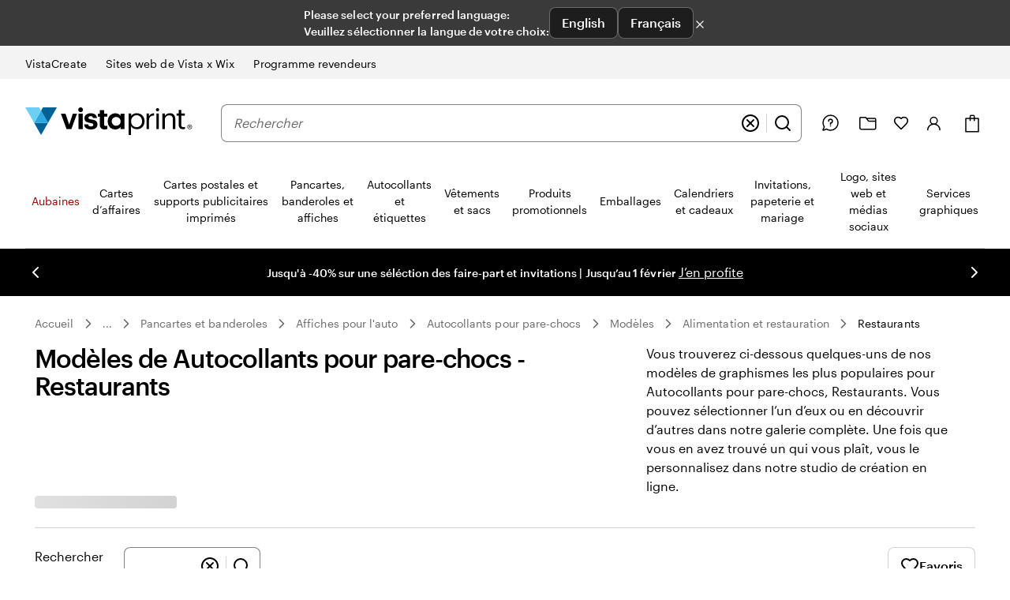

--- FILE ---
content_type: application/javascript
request_url: https://www.vistaprint.ca/assets/ubik/web/@vp/fragment-gallery/0.2.206/lib/web/systemjs/fragment-gallery-B1ZH3x9N.js
body_size: -156
content:
System.register(["react/jsx-runtime","@vp/ubik-fragment-react","./fragment-client-NzW5QTEz.js","react","@vp/swan","@vp/ubik-context","@vp/ubik-logging","@vp/tracking","@vp/ab-reader","@vp/auth","@vp/price-platform","@vp/coupon-callout","react-dom"],(function(l){"use strict";return{setters:[null,null,function(n){l("mount",n.dg)},null,null,null,null,null,null,null,null,null,null],execute:(function(){})}}));
//# sourceMappingURL=fragment-gallery-Mm602-x8.js.map


--- FILE ---
content_type: image/svg+xml
request_url: https://cms.cloudinary.vpsvc.com/image/upload/c_scale,dpr_auto,w_auto/instagram_logo.svg
body_size: 252
content:
<svg width="20" height="21" viewBox="0 0 20 21" fill="none" xmlns="http://www.w3.org/2000/svg">
<path d="M10 2.78438C12.6667 2.78438 12.9833 2.79271 14.0417 2.84271C16.75 2.96771 18.0167 4.25104 18.1417 6.94271C18.1917 8.00104 18.2 8.31771 18.2 10.9844C18.2 13.651 18.1917 13.9677 18.1417 15.026C18.0167 17.7177 16.7583 19.001 14.0417 19.126C12.9833 19.176 12.675 19.1844 10 19.1844C7.33333 19.1844 7.01667 19.176 5.95833 19.126C3.24167 19.001 1.98333 17.7094 1.85833 15.026C1.80833 13.9677 1.8 13.6594 1.8 10.9844C1.8 8.31771 1.80833 8.00104 1.85833 6.94271C1.98333 4.25104 3.25 2.96771 5.95833 2.84271C7.01667 2.80104 7.33333 2.78438 10 2.78438ZM10 0.984375C7.28333 0.984375 6.94167 0.992708 5.875 1.04271C2.25 1.20937 0.225 3.22604 0.0583333 6.85938C0.00833333 7.92604 0 8.26771 0 10.9844C0 13.701 0.00833333 14.0427 0.0583333 15.1094C0.225 18.7427 2.24167 20.7594 5.875 20.926C6.94167 20.976 7.28333 20.9844 10 20.9844C12.7167 20.9844 13.0583 20.976 14.125 20.926C17.75 20.7594 19.775 18.7427 19.9417 15.1094C19.9917 14.0427 20 13.701 20 10.9844C20 8.26771 19.9917 7.92604 19.9417 6.85938C19.775 3.23438 17.7583 1.20937 14.125 1.04271C13.0583 0.992708 12.7167 0.984375 10 0.984375ZM10 5.85104C7.16667 5.85104 4.86667 8.15104 4.86667 10.9844C4.86667 13.8177 7.16667 16.1177 10 16.1177C12.8333 16.1177 15.1333 13.8177 15.1333 10.9844C15.1333 8.15104 12.8333 5.85104 10 5.85104ZM10 14.3177C8.15833 14.3177 6.66667 12.826 6.66667 10.9844C6.66667 9.14271 8.15833 7.65104 10 7.65104C11.8417 7.65104 13.3333 9.14271 13.3333 10.9844C13.3333 12.826 11.8417 14.3177 10 14.3177ZM15.3417 4.44271C14.675 4.44271 14.1417 4.97604 14.1417 5.64271C14.1417 6.30937 14.6833 6.84271 15.3417 6.84271C16.0083 6.84271 16.5417 6.30937 16.5417 5.64271C16.5417 4.97604 16 4.44271 15.3417 4.44271Z" fill="white"/>
</svg>


--- FILE ---
content_type: image/svg+xml
request_url: https://cms.cloudinary.vpsvc.com/images/c_scale,dpr_auto,w_auto/X-logo/X-logo.svg
body_size: -442
content:
<?xml version="1.0" encoding="UTF-8"?>
<svg id="Layer_1" data-name="Layer 1" xmlns="http://www.w3.org/2000/svg" version="1.1" viewBox="0 0 20 20.44">
  <defs>
    <style>
      .cls-1 {
        fill: #fff;
        stroke-width: 0px;
      }
    </style>
  </defs>
  <path class="cls-1" d="M11.9,8.65L19.35,0h-1.76l-6.47,7.51L5.96,0H0l7.81,11.36L0,20.44h1.76l6.82-7.94,5.45,7.94h5.96l-8.1-11.78h0ZM9.49,11.47l-.79-1.13L2.4,1.33h2.71l5.08,7.27.79,1.13,6.61,9.45h-2.71l-5.39-7.71h0Z"/>
</svg>